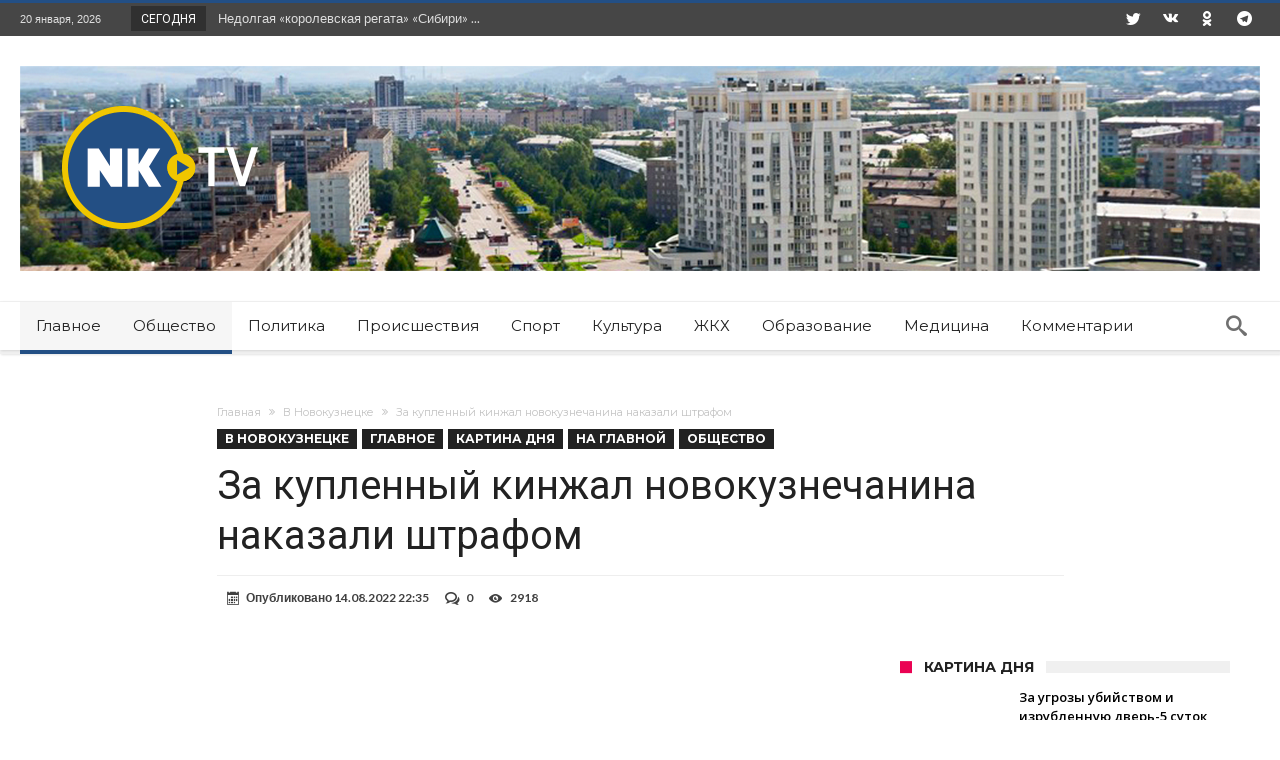

--- FILE ---
content_type: text/html; charset=UTF-8
request_url: https://nk-tv.com/266145.html
body_size: 19593
content:
<!DOCTYPE html>
<html lang="ru-RU" id="html" xmlns:og="http://ogp.me/ns#" xmlns:fb="http://ogp.me/ns/fb#" prefix="og: http://ogp.me/ns#">
<head>
    <meta http-equiv="X-UA-Compatible" content="IE=edge" />
    <meta http-equiv="Content-Type" content="text/html; charset=utf-8"/>
    <meta name="viewport" content="width=device-width, initial-scale=1, maximum-scale=1, user-scalable=0" />

    <title>За купленный кинжал новокузнечанина наказали штрафом &#8212; Новости Новокузнецка сегодня, новости дня, последние новости</title>
<meta name='robots' content='max-image-preview:large' />
	<style>img:is([sizes="auto" i], [sizes^="auto," i]) { contain-intrinsic-size: 3000px 1500px }</style>
	<link rel='dns-prefetch' href='//fonts.googleapis.com' />
<link rel="alternate" type="application/rss+xml" title="Новости Новокузнецка сегодня, новости дня, последние новости &raquo; Лента" href="https://nk-tv.com/feed" />
<link rel="alternate" type="application/rss+xml" title="Новости Новокузнецка сегодня, новости дня, последние новости &raquo; Лента комментариев" href="https://nk-tv.com/comments/feed" />
<link rel="alternate" type="application/rss+xml" title="Новости Новокузнецка сегодня, новости дня, последние новости &raquo; Лента комментариев к &laquo;За купленный кинжал новокузнечанина наказали штрафом&raquo;" href="https://nk-tv.com/266145.html/feed" />
<script type="text/javascript">
/* <![CDATA[ */
window._wpemojiSettings = {"baseUrl":"https:\/\/s.w.org\/images\/core\/emoji\/16.0.1\/72x72\/","ext":".png","svgUrl":"https:\/\/s.w.org\/images\/core\/emoji\/16.0.1\/svg\/","svgExt":".svg","source":{"concatemoji":"https:\/\/nk-tv.com\/wp-includes\/js\/wp-emoji-release.min.js"}};
/*! This file is auto-generated */
!function(s,n){var o,i,e;function c(e){try{var t={supportTests:e,timestamp:(new Date).valueOf()};sessionStorage.setItem(o,JSON.stringify(t))}catch(e){}}function p(e,t,n){e.clearRect(0,0,e.canvas.width,e.canvas.height),e.fillText(t,0,0);var t=new Uint32Array(e.getImageData(0,0,e.canvas.width,e.canvas.height).data),a=(e.clearRect(0,0,e.canvas.width,e.canvas.height),e.fillText(n,0,0),new Uint32Array(e.getImageData(0,0,e.canvas.width,e.canvas.height).data));return t.every(function(e,t){return e===a[t]})}function u(e,t){e.clearRect(0,0,e.canvas.width,e.canvas.height),e.fillText(t,0,0);for(var n=e.getImageData(16,16,1,1),a=0;a<n.data.length;a++)if(0!==n.data[a])return!1;return!0}function f(e,t,n,a){switch(t){case"flag":return n(e,"\ud83c\udff3\ufe0f\u200d\u26a7\ufe0f","\ud83c\udff3\ufe0f\u200b\u26a7\ufe0f")?!1:!n(e,"\ud83c\udde8\ud83c\uddf6","\ud83c\udde8\u200b\ud83c\uddf6")&&!n(e,"\ud83c\udff4\udb40\udc67\udb40\udc62\udb40\udc65\udb40\udc6e\udb40\udc67\udb40\udc7f","\ud83c\udff4\u200b\udb40\udc67\u200b\udb40\udc62\u200b\udb40\udc65\u200b\udb40\udc6e\u200b\udb40\udc67\u200b\udb40\udc7f");case"emoji":return!a(e,"\ud83e\udedf")}return!1}function g(e,t,n,a){var r="undefined"!=typeof WorkerGlobalScope&&self instanceof WorkerGlobalScope?new OffscreenCanvas(300,150):s.createElement("canvas"),o=r.getContext("2d",{willReadFrequently:!0}),i=(o.textBaseline="top",o.font="600 32px Arial",{});return e.forEach(function(e){i[e]=t(o,e,n,a)}),i}function t(e){var t=s.createElement("script");t.src=e,t.defer=!0,s.head.appendChild(t)}"undefined"!=typeof Promise&&(o="wpEmojiSettingsSupports",i=["flag","emoji"],n.supports={everything:!0,everythingExceptFlag:!0},e=new Promise(function(e){s.addEventListener("DOMContentLoaded",e,{once:!0})}),new Promise(function(t){var n=function(){try{var e=JSON.parse(sessionStorage.getItem(o));if("object"==typeof e&&"number"==typeof e.timestamp&&(new Date).valueOf()<e.timestamp+604800&&"object"==typeof e.supportTests)return e.supportTests}catch(e){}return null}();if(!n){if("undefined"!=typeof Worker&&"undefined"!=typeof OffscreenCanvas&&"undefined"!=typeof URL&&URL.createObjectURL&&"undefined"!=typeof Blob)try{var e="postMessage("+g.toString()+"("+[JSON.stringify(i),f.toString(),p.toString(),u.toString()].join(",")+"));",a=new Blob([e],{type:"text/javascript"}),r=new Worker(URL.createObjectURL(a),{name:"wpTestEmojiSupports"});return void(r.onmessage=function(e){c(n=e.data),r.terminate(),t(n)})}catch(e){}c(n=g(i,f,p,u))}t(n)}).then(function(e){for(var t in e)n.supports[t]=e[t],n.supports.everything=n.supports.everything&&n.supports[t],"flag"!==t&&(n.supports.everythingExceptFlag=n.supports.everythingExceptFlag&&n.supports[t]);n.supports.everythingExceptFlag=n.supports.everythingExceptFlag&&!n.supports.flag,n.DOMReady=!1,n.readyCallback=function(){n.DOMReady=!0}}).then(function(){return e}).then(function(){var e;n.supports.everything||(n.readyCallback(),(e=n.source||{}).concatemoji?t(e.concatemoji):e.wpemoji&&e.twemoji&&(t(e.twemoji),t(e.wpemoji)))}))}((window,document),window._wpemojiSettings);
/* ]]> */
</script>
<style id='wp-emoji-styles-inline-css' type='text/css'>

	img.wp-smiley, img.emoji {
		display: inline !important;
		border: none !important;
		box-shadow: none !important;
		height: 1em !important;
		width: 1em !important;
		margin: 0 0.07em !important;
		vertical-align: -0.1em !important;
		background: none !important;
		padding: 0 !important;
	}
</style>
<link rel='stylesheet' id='wp-block-library-css' href='https://nk-tv.com/wp-includes/css/dist/block-library/style.min.css' type='text/css' media='all' />
<style id='classic-theme-styles-inline-css' type='text/css'>
/*! This file is auto-generated */
.wp-block-button__link{color:#fff;background-color:#32373c;border-radius:9999px;box-shadow:none;text-decoration:none;padding:calc(.667em + 2px) calc(1.333em + 2px);font-size:1.125em}.wp-block-file__button{background:#32373c;color:#fff;text-decoration:none}
</style>
<style id='global-styles-inline-css' type='text/css'>
:root{--wp--preset--aspect-ratio--square: 1;--wp--preset--aspect-ratio--4-3: 4/3;--wp--preset--aspect-ratio--3-4: 3/4;--wp--preset--aspect-ratio--3-2: 3/2;--wp--preset--aspect-ratio--2-3: 2/3;--wp--preset--aspect-ratio--16-9: 16/9;--wp--preset--aspect-ratio--9-16: 9/16;--wp--preset--color--black: #000000;--wp--preset--color--cyan-bluish-gray: #abb8c3;--wp--preset--color--white: #ffffff;--wp--preset--color--pale-pink: #f78da7;--wp--preset--color--vivid-red: #cf2e2e;--wp--preset--color--luminous-vivid-orange: #ff6900;--wp--preset--color--luminous-vivid-amber: #fcb900;--wp--preset--color--light-green-cyan: #7bdcb5;--wp--preset--color--vivid-green-cyan: #00d084;--wp--preset--color--pale-cyan-blue: #8ed1fc;--wp--preset--color--vivid-cyan-blue: #0693e3;--wp--preset--color--vivid-purple: #9b51e0;--wp--preset--gradient--vivid-cyan-blue-to-vivid-purple: linear-gradient(135deg,rgba(6,147,227,1) 0%,rgb(155,81,224) 100%);--wp--preset--gradient--light-green-cyan-to-vivid-green-cyan: linear-gradient(135deg,rgb(122,220,180) 0%,rgb(0,208,130) 100%);--wp--preset--gradient--luminous-vivid-amber-to-luminous-vivid-orange: linear-gradient(135deg,rgba(252,185,0,1) 0%,rgba(255,105,0,1) 100%);--wp--preset--gradient--luminous-vivid-orange-to-vivid-red: linear-gradient(135deg,rgba(255,105,0,1) 0%,rgb(207,46,46) 100%);--wp--preset--gradient--very-light-gray-to-cyan-bluish-gray: linear-gradient(135deg,rgb(238,238,238) 0%,rgb(169,184,195) 100%);--wp--preset--gradient--cool-to-warm-spectrum: linear-gradient(135deg,rgb(74,234,220) 0%,rgb(151,120,209) 20%,rgb(207,42,186) 40%,rgb(238,44,130) 60%,rgb(251,105,98) 80%,rgb(254,248,76) 100%);--wp--preset--gradient--blush-light-purple: linear-gradient(135deg,rgb(255,206,236) 0%,rgb(152,150,240) 100%);--wp--preset--gradient--blush-bordeaux: linear-gradient(135deg,rgb(254,205,165) 0%,rgb(254,45,45) 50%,rgb(107,0,62) 100%);--wp--preset--gradient--luminous-dusk: linear-gradient(135deg,rgb(255,203,112) 0%,rgb(199,81,192) 50%,rgb(65,88,208) 100%);--wp--preset--gradient--pale-ocean: linear-gradient(135deg,rgb(255,245,203) 0%,rgb(182,227,212) 50%,rgb(51,167,181) 100%);--wp--preset--gradient--electric-grass: linear-gradient(135deg,rgb(202,248,128) 0%,rgb(113,206,126) 100%);--wp--preset--gradient--midnight: linear-gradient(135deg,rgb(2,3,129) 0%,rgb(40,116,252) 100%);--wp--preset--font-size--small: 13px;--wp--preset--font-size--medium: 20px;--wp--preset--font-size--large: 36px;--wp--preset--font-size--x-large: 42px;--wp--preset--spacing--20: 0.44rem;--wp--preset--spacing--30: 0.67rem;--wp--preset--spacing--40: 1rem;--wp--preset--spacing--50: 1.5rem;--wp--preset--spacing--60: 2.25rem;--wp--preset--spacing--70: 3.38rem;--wp--preset--spacing--80: 5.06rem;--wp--preset--shadow--natural: 6px 6px 9px rgba(0, 0, 0, 0.2);--wp--preset--shadow--deep: 12px 12px 50px rgba(0, 0, 0, 0.4);--wp--preset--shadow--sharp: 6px 6px 0px rgba(0, 0, 0, 0.2);--wp--preset--shadow--outlined: 6px 6px 0px -3px rgba(255, 255, 255, 1), 6px 6px rgba(0, 0, 0, 1);--wp--preset--shadow--crisp: 6px 6px 0px rgba(0, 0, 0, 1);}:where(.is-layout-flex){gap: 0.5em;}:where(.is-layout-grid){gap: 0.5em;}body .is-layout-flex{display: flex;}.is-layout-flex{flex-wrap: wrap;align-items: center;}.is-layout-flex > :is(*, div){margin: 0;}body .is-layout-grid{display: grid;}.is-layout-grid > :is(*, div){margin: 0;}:where(.wp-block-columns.is-layout-flex){gap: 2em;}:where(.wp-block-columns.is-layout-grid){gap: 2em;}:where(.wp-block-post-template.is-layout-flex){gap: 1.25em;}:where(.wp-block-post-template.is-layout-grid){gap: 1.25em;}.has-black-color{color: var(--wp--preset--color--black) !important;}.has-cyan-bluish-gray-color{color: var(--wp--preset--color--cyan-bluish-gray) !important;}.has-white-color{color: var(--wp--preset--color--white) !important;}.has-pale-pink-color{color: var(--wp--preset--color--pale-pink) !important;}.has-vivid-red-color{color: var(--wp--preset--color--vivid-red) !important;}.has-luminous-vivid-orange-color{color: var(--wp--preset--color--luminous-vivid-orange) !important;}.has-luminous-vivid-amber-color{color: var(--wp--preset--color--luminous-vivid-amber) !important;}.has-light-green-cyan-color{color: var(--wp--preset--color--light-green-cyan) !important;}.has-vivid-green-cyan-color{color: var(--wp--preset--color--vivid-green-cyan) !important;}.has-pale-cyan-blue-color{color: var(--wp--preset--color--pale-cyan-blue) !important;}.has-vivid-cyan-blue-color{color: var(--wp--preset--color--vivid-cyan-blue) !important;}.has-vivid-purple-color{color: var(--wp--preset--color--vivid-purple) !important;}.has-black-background-color{background-color: var(--wp--preset--color--black) !important;}.has-cyan-bluish-gray-background-color{background-color: var(--wp--preset--color--cyan-bluish-gray) !important;}.has-white-background-color{background-color: var(--wp--preset--color--white) !important;}.has-pale-pink-background-color{background-color: var(--wp--preset--color--pale-pink) !important;}.has-vivid-red-background-color{background-color: var(--wp--preset--color--vivid-red) !important;}.has-luminous-vivid-orange-background-color{background-color: var(--wp--preset--color--luminous-vivid-orange) !important;}.has-luminous-vivid-amber-background-color{background-color: var(--wp--preset--color--luminous-vivid-amber) !important;}.has-light-green-cyan-background-color{background-color: var(--wp--preset--color--light-green-cyan) !important;}.has-vivid-green-cyan-background-color{background-color: var(--wp--preset--color--vivid-green-cyan) !important;}.has-pale-cyan-blue-background-color{background-color: var(--wp--preset--color--pale-cyan-blue) !important;}.has-vivid-cyan-blue-background-color{background-color: var(--wp--preset--color--vivid-cyan-blue) !important;}.has-vivid-purple-background-color{background-color: var(--wp--preset--color--vivid-purple) !important;}.has-black-border-color{border-color: var(--wp--preset--color--black) !important;}.has-cyan-bluish-gray-border-color{border-color: var(--wp--preset--color--cyan-bluish-gray) !important;}.has-white-border-color{border-color: var(--wp--preset--color--white) !important;}.has-pale-pink-border-color{border-color: var(--wp--preset--color--pale-pink) !important;}.has-vivid-red-border-color{border-color: var(--wp--preset--color--vivid-red) !important;}.has-luminous-vivid-orange-border-color{border-color: var(--wp--preset--color--luminous-vivid-orange) !important;}.has-luminous-vivid-amber-border-color{border-color: var(--wp--preset--color--luminous-vivid-amber) !important;}.has-light-green-cyan-border-color{border-color: var(--wp--preset--color--light-green-cyan) !important;}.has-vivid-green-cyan-border-color{border-color: var(--wp--preset--color--vivid-green-cyan) !important;}.has-pale-cyan-blue-border-color{border-color: var(--wp--preset--color--pale-cyan-blue) !important;}.has-vivid-cyan-blue-border-color{border-color: var(--wp--preset--color--vivid-cyan-blue) !important;}.has-vivid-purple-border-color{border-color: var(--wp--preset--color--vivid-purple) !important;}.has-vivid-cyan-blue-to-vivid-purple-gradient-background{background: var(--wp--preset--gradient--vivid-cyan-blue-to-vivid-purple) !important;}.has-light-green-cyan-to-vivid-green-cyan-gradient-background{background: var(--wp--preset--gradient--light-green-cyan-to-vivid-green-cyan) !important;}.has-luminous-vivid-amber-to-luminous-vivid-orange-gradient-background{background: var(--wp--preset--gradient--luminous-vivid-amber-to-luminous-vivid-orange) !important;}.has-luminous-vivid-orange-to-vivid-red-gradient-background{background: var(--wp--preset--gradient--luminous-vivid-orange-to-vivid-red) !important;}.has-very-light-gray-to-cyan-bluish-gray-gradient-background{background: var(--wp--preset--gradient--very-light-gray-to-cyan-bluish-gray) !important;}.has-cool-to-warm-spectrum-gradient-background{background: var(--wp--preset--gradient--cool-to-warm-spectrum) !important;}.has-blush-light-purple-gradient-background{background: var(--wp--preset--gradient--blush-light-purple) !important;}.has-blush-bordeaux-gradient-background{background: var(--wp--preset--gradient--blush-bordeaux) !important;}.has-luminous-dusk-gradient-background{background: var(--wp--preset--gradient--luminous-dusk) !important;}.has-pale-ocean-gradient-background{background: var(--wp--preset--gradient--pale-ocean) !important;}.has-electric-grass-gradient-background{background: var(--wp--preset--gradient--electric-grass) !important;}.has-midnight-gradient-background{background: var(--wp--preset--gradient--midnight) !important;}.has-small-font-size{font-size: var(--wp--preset--font-size--small) !important;}.has-medium-font-size{font-size: var(--wp--preset--font-size--medium) !important;}.has-large-font-size{font-size: var(--wp--preset--font-size--large) !important;}.has-x-large-font-size{font-size: var(--wp--preset--font-size--x-large) !important;}
:where(.wp-block-post-template.is-layout-flex){gap: 1.25em;}:where(.wp-block-post-template.is-layout-grid){gap: 1.25em;}
:where(.wp-block-columns.is-layout-flex){gap: 2em;}:where(.wp-block-columns.is-layout-grid){gap: 2em;}
:root :where(.wp-block-pullquote){font-size: 1.5em;line-height: 1.6;}
</style>
<link rel='stylesheet' id='woohoo-google-fonts-css' href='https://fonts.googleapis.com/css?family=Oswald%3A400%2C300%2C700%7CLato%3A400%2C300%2C700%2C900%7CWork+Sans%3A400%2C300%2C500%2C600%2C700%2C800%2C900%7COpen+Sans%3A400%2C600%2C700%2C800%7CPlayfair+Display%3A400%2C700%2C900%2C400italic%7CRaleway%3A400%2C300%2C500%2C600%2C700%2C800%2C900%7CRoboto%3A400%2C300%2C100%2C700%7CMontserrat%3A400%2C700&#038;subset=latin%2Cgreek%2Cgreek-ext%2Cvietnamese%2Ccyrillic-ext%2Clatin-ext%2Ccyrillic' type='text/css' media='all' />
<link rel='stylesheet' id='woohoo-default-css' href='https://nk-tv.com/wp-content/themes/woohoo/css/style.css' type='text/css' media='all' />
<style id='woohoo-default-inline-css' type='text/css'>
body.category-8 div.bdaia-blocks div.bdaia-post-rating{display: none !important;}body.category-8 div.bdaia-blocks div.bdaia-post-author-name{display: none !important;}body.category-9 div.bdaia-blocks div.bdaia-post-rating{display: none !important;}body.category-9 div.bdaia-blocks div.bdaia-post-author-name{display: none !important;}body.category-10 div.bdaia-blocks div.bdaia-post-rating{display: none !important;}body.category-10 div.bdaia-blocks div.bdaia-post-author-name{display: none !important;}body.category-25 div.bdaia-blocks div.bdaia-post-rating{display: none !important;}body.category-25 div.bdaia-blocks div.bdaia-post-author-name{display: none !important;}body.category-20 div.bdaia-blocks div.bdaia-post-rating{display: none !important;}body.category-20 div.bdaia-blocks div.bdaia-post-author-name{display: none !important;}body.category-1 div.bdaia-blocks div.bdaia-post-rating{display: none !important;}body.category-1 div.bdaia-blocks div.bdaia-post-author-name{display: none !important;}div.topbar div.top-left-area div.breaking-news-items div.breaking-cont{max-width: 410px;}
</style>
<link rel='stylesheet' id='wooohoo-ilightbox-skin-css' href='https://nk-tv.com/wp-content/themes/woohoo/css/ilightbox/dark-skin/skin.css' type='text/css' media='all' />
<link rel='stylesheet' id='wooohoo-ilightbox-skin-black-css' href='https://nk-tv.com/wp-content/themes/woohoo/css/ilightbox/metro-black-skin/skin.css' type='text/css' media='all' />
<script type="text/javascript" id="jquery-core-js-extra">
/* <![CDATA[ */
var bd_w_blocks = {"bdaia_w_ajax_url":"https:\/\/nk-tv.com\/wp-admin\/admin-ajax.php","bdaia_w_ajax_nonce":"ff131d598f"};
var bd_blocks = {"bdaia_ajax_url":"https:\/\/nk-tv.com\/wp-admin\/admin-ajax.php","bdaia_ajaxnonce":"ff131d598f"};
var bd_script = {"post_id":"266145","ajaxurl":"https:\/\/nk-tv.com\/wp-admin\/admin-ajax.php"};
/* ]]> */
</script>
<script type="text/javascript" src="https://nk-tv.com/wp-includes/js/jquery/jquery.min.js" id="jquery-core-js"></script>
<script type="text/javascript" src="https://nk-tv.com/wp-includes/js/jquery/jquery-migrate.min.js" id="jquery-migrate-js"></script>
<script type="text/javascript" id="woohoo-views-js-extra">
/* <![CDATA[ */
var woohoo_views_c = {"admin_ajax_url":"https:\/\/nk-tv.com\/wp-admin\/admin-ajax.php","post_id":"266145"};
/* ]]> */
</script>
<script type="text/javascript" src="https://nk-tv.com/wp-content/themes/woohoo/js/views.js" id="woohoo-views-js"></script>
<link rel="https://api.w.org/" href="https://nk-tv.com/wp-json/" /><link rel="alternate" title="JSON" type="application/json" href="https://nk-tv.com/wp-json/wp/v2/posts/266145" /><link rel="EditURI" type="application/rsd+xml" title="RSD" href="https://nk-tv.com/xmlrpc.php?rsd" />
<meta name="generator" content="WordPress 6.8.3" />
<link rel="canonical" href="https://nk-tv.com/266145.html" />
<link rel='shortlink' href='https://nk-tv.com/?p=266145' />
<link rel="alternate" title="oEmbed (JSON)" type="application/json+oembed" href="https://nk-tv.com/wp-json/oembed/1.0/embed?url=https%3A%2F%2Fnk-tv.com%2F266145.html" />
<link rel="alternate" title="oEmbed (XML)" type="text/xml+oembed" href="https://nk-tv.com/wp-json/oembed/1.0/embed?url=https%3A%2F%2Fnk-tv.com%2F266145.html&#038;format=xml" />
        <script type="text/javascript">
            /* <![CDATA[ */
            var sf_position = '0';
            var sf_templates = "<a href=\"{search_url_escaped}\"><span class=\"sf_text\">\u0421\u043c\u043e\u0442\u0440\u0435\u0442\u044c \u0432\u0441\u0451<\/span><\/a>";
            var sf_input = '.search-live';
            jQuery(document).ready(function(){
                jQuery(sf_input).ajaxyLiveSearch({"expand":false,"searchUrl":"https:\/\/nk-tv.com\/?s=%s","text":"Search","delay":500,"iwidth":180,"width":315,"ajaxUrl":"https:\/\/nk-tv.com\/wp-admin\/admin-ajax.php","rtl":0});
                jQuery(".live-search_ajaxy-selective-input").keyup(function() {
                    var width = jQuery(this).val().length * 8;
                    if(width < 50) {
                        width = 50;
                    }
                    jQuery(this).width(width);
                });
                jQuery(".live-search_ajaxy-selective-search").click(function() {
                    jQuery(this).find(".live-search_ajaxy-selective-input").focus();
                });
                jQuery(".live-search_ajaxy-selective-close").click(function() {
                    jQuery(this).parent().remove();
                });
            });
            /* ]]> */
        </script>
    <link rel="shortcut icon" href="https://nk-tv.com/wp-content/uploads/2018/07/favicon-1-1.ico" type="image/x-icon" /><link rel="apple-touch-icon-precomposed" href="https://nk-tv.com/wp-content/uploads/2018/07/logo57.png" /><link rel="apple-touch-icon-precomposed" sizes="114x114" href="https://nk-tv.com/wp-content/uploads/2018/07/logo114.png" /><link rel="apple-touch-icon-precomposed" sizes="72x72" href="https://nk-tv.com/wp-content/uploads/2018/07/logo72.png" /><link rel="apple-touch-icon-precomposed" sizes="144x144" href="https://nk-tv.com/wp-content/uploads/2018/07/logo144.png" /><!-- Global site tag (gtag.js) - Google Analytics -->
<script async src="https://www.googletagmanager.com/gtag/js?id=UA-157809369-1"></script>
<script>
  window.dataLayer = window.dataLayer || [];
  function gtag(){dataLayer.push(arguments);}
  gtag('js', new Date());

  gtag('config', 'UA-157809369-1');
</script><script type="text/javascript">
/* <![CDATA[ */
var userRating = {"ajaxurl":"https://nk-tv.com/wp-admin/admin-ajax.php" , "your_rating":"" , "nonce":"ff131d598f"};
var userLike = {"ajaxurl":"https://nk-tv.com/wp-admin/admin-ajax.php" , "nonce":"ff131d598f"};
/* ]]> */
var bdaia_theme_uri = 'https://nk-tv.com/wp-content/themes/woohoo';
</script>
<style type="text/css">

</style>
<!-- START - Heateor Open Graph Meta Tags 1.1.9 -->
<link rel="canonical" href="https://nk-tv.com/266145.html"/>
<meta name="description" content="Судебным штрафом завершилось рассмотрение дела о покушении на незаконный сбыт холодного оружия.&nbsp; Установлено, что житель южной столицы Кузбасса Владимир Рагель, осуществляющий реализацию различного рода изделий из металла и мельхиора, в том числе ножей, приобрёл за 1 тысяч рублей у неустановлен"/>
<meta property="og:locale" content="ru_RU"/>
<meta property="og:site_name" content="Новости Новокузнецка сегодня, новости дня, последние новости"/>
<meta property="og:title" content="За купленный кинжал новокузнечанина наказали штрафом"/>
<meta property="og:url" content="https://nk-tv.com/266145.html"/>
<meta property="og:type" content="article"/>
<meta property="og:image" content="https://nk-tv.com/wp-content/uploads/2022/08/5A66939B-A4B6-418E-BA42-E57BD2A26BF5.jpeg"/>
<meta property="og:description" content="Судебным штрафом завершилось рассмотрение дела о покушении на незаконный сбыт холодного оружия.&nbsp; Установлено, что житель южной столицы Кузбасса Владимир Рагель, осуществляющий реализацию различного рода изделий из металла и мельхиора, в том числе ножей, приобрёл за 1 тысяч рублей у неустановлен"/>
<meta name="twitter:title" content="За купленный кинжал новокузнечанина наказали штрафом"/>
<meta name="twitter:url" content="https://nk-tv.com/266145.html"/>
<meta name="twitter:description" content="Судебным штрафом завершилось рассмотрение дела о покушении на незаконный сбыт холодного оружия.&nbsp; Установлено, что житель южной столицы Кузбасса Владимир Рагель, осуществляющий реализацию различного рода изделий из металла и мельхиора, в том числе ножей, приобрёл за 1 тысяч рублей у неустановлен"/>
<meta name="twitter:image" content="https://nk-tv.com/wp-content/uploads/2022/08/5A66939B-A4B6-418E-BA42-E57BD2A26BF5.jpeg"/>
<meta name="twitter:card" content="summary_large_image"/>
<meta itemprop="name" content="За купленный кинжал новокузнечанина наказали штрафом"/>
<meta itemprop="description" content="Судебным штрафом завершилось рассмотрение дела о покушении на незаконный сбыт холодного оружия.&nbsp; Установлено, что житель южной столицы Кузбасса Владимир Рагель, осуществляющий реализацию различного рода изделий из металла и мельхиора, в том числе ножей, приобрёл за 1 тысяч рублей у неустановлен"/>
<meta itemprop="image" content="https://nk-tv.com/wp-content/uploads/2022/08/5A66939B-A4B6-418E-BA42-E57BD2A26BF5.jpeg"/>
<!-- END - Heateor Open Graph Meta Tags -->

</head>
<body class="wp-singular post-template-default single single-post postid-266145 single-format-standard wp-theme-woohoo " itemscope=itemscope itemtype="https://schema.org/WebPage">

<div class="page-outer bdaia-header-default bdaia-lazyload  sticky-nav-on  bdaia-post-template-style8  bdaia-sidebar-right ">
	<div class="bg-cover"></div>
			<aside id="bd-MobileSiderbar">

							<div class="search-mobile">
					<form role="search" method="get" class="search-form" action="https://nk-tv.com/">
				<label>
					<span class="screen-reader-text">Найти:</span>
					<input type="search" class="search-field" placeholder="Поиск&hellip;" value="" name="s" />
				</label>
				<input type="submit" class="search-submit" value="Поиск" />
			</form>				</div>
			
			<div id="mobile-menu"></div>

							<div class="widget-social-links bdaia-social-io-colored">
					<div class="sl-widget-inner">
						<div class="bdaia-social-io bdaia-social-io-size-35">
<a class=" bdaia-io-url-twitter" title="Twitter" href="https://twitter.com/NK_TV_com" target="_blank"><span class="bdaia-io bdaia-io-twitter"></span></a>
<a class=" bdaia-io-url-vk" title="vk.com" href="http://vk.com/public48252897"  target="_blank" ><span class="bdaia-io bdaia-io-vk"></span></a>
<a class=" bdaia-io-url-okru" title="ok.ru" href="http://www.odnoklassniki.ru/group/51572146438300/topics"  target="_blank" ><span class="bdaia-io bdaia-io-okru"></span></a>
<a class=" bdaia-io-url-telegram" title="Telegram" href="https://t.me/nktvcom" target="_blank"><span class="bdaia-io bdaia-io-telegram"></span></a>
</div>					</div>
				</div>
			
		</aside>
	
	<div id="page">
		<div class="inner-wrapper">
			<div id="warp" class="clearfix  bdaia-sidebar-right ">
				
<div class="header-wrapper">

			<div class="bdayh-click-open">
			<div class="bd-ClickOpen bd-ClickAOpen">
				<span></span>
			</div>
		</div>
	
	
	<div class="cfix"></div>
	<div class="topbar" >
		<div class="bd-container">

			
			<div class="top-left-area">
				<span class="bdaia-current-time"> 20 января, 2026</span>
				
<div class="breaking-news-items">
	 <span class="breaking-title">СЕГОДНЯ</span>	<div class="breaking-cont">
		<ul class="webticker">
							<li>
					<h4>
						<a href="https://nk-tv.com/264841.html" rel="bookmark">
							<span style="display: none" class="bdaia-io bdaia-io-chevron_right"></span>
							&nbsp;&nbsp;&nbsp;Недолгая «королевская регата» «Сибири» ...						</a>
					</h4>
				</li>
								<li>
					<h4>
						<a href="https://nk-tv.com/256482.html" rel="bookmark">
							<span style="display: none" class="bdaia-io bdaia-io-chevron_right"></span>
							&nbsp;&nbsp;&nbsp;Новокузнечанка попросила откликнуться хозяев потерявшегося далматинца...						</a>
					</h4>
				</li>
								<li>
					<h4>
						<a href="https://nk-tv.com/219284.html" rel="bookmark">
							<span style="display: none" class="bdaia-io bdaia-io-chevron_right"></span>
							&nbsp;&nbsp;&nbsp;Жителя Кузбасса, 19 лет скрывавшегося от полиции, судят в Новокузнецке...						</a>
					</h4>
				</li>
								<li>
					<h4>
						<a href="https://nk-tv.com/219336.html" rel="bookmark">
							<span style="display: none" class="bdaia-io bdaia-io-chevron_right"></span>
							&nbsp;&nbsp;&nbsp;Новокузнецкие гаишники «срежиссировали» нарушение на дороге...						</a>
					</h4>
				</li>
								<li>
					<h4>
						<a href="https://nk-tv.com/212336.html" rel="bookmark">
							<span style="display: none" class="bdaia-io bdaia-io-chevron_right"></span>
							&nbsp;&nbsp;&nbsp;Археология для чайников: клады в Новокузнецке и Кузбассе...						</a>
					</h4>
				</li>
								<li>
					<h4>
						<a href="https://nk-tv.com/214935.html" rel="bookmark">
							<span style="display: none" class="bdaia-io bdaia-io-chevron_right"></span>
							&nbsp;&nbsp;&nbsp;Имя новое, суть старая...						</a>
					</h4>
				</li>
								<li>
					<h4>
						<a href="https://nk-tv.com/215663.html" rel="bookmark">
							<span style="display: none" class="bdaia-io bdaia-io-chevron_right"></span>
							&nbsp;&nbsp;&nbsp;13 лет колонии за клубную разборку...						</a>
					</h4>
				</li>
								<li>
					<h4>
						<a href="https://nk-tv.com/214550.html" rel="bookmark">
							<span style="display: none" class="bdaia-io bdaia-io-chevron_right"></span>
							&nbsp;&nbsp;&nbsp;«Искренне Ваш Альберт Ленский»...						</a>
					</h4>
				</li>
								<li>
					<h4>
						<a href="https://nk-tv.com/312171.html" rel="bookmark">
							<span style="display: none" class="bdaia-io bdaia-io-chevron_right"></span>
							&nbsp;&nbsp;&nbsp;За угрозы убийством и изрубленную дверь-5 суток ареста...						</a>
					</h4>
				</li>
								<li>
					<h4>
						<a href="https://nk-tv.com/312166.html" rel="bookmark">
							<span style="display: none" class="bdaia-io bdaia-io-chevron_right"></span>
							&nbsp;&nbsp;&nbsp;Юниоры «Металлурга» дважды победили в Чите...						</a>
					</h4>
				</li>
								<li>
					<h4>
						<a href="https://nk-tv.com/312162.html" rel="bookmark">
							<span style="display: none" class="bdaia-io bdaia-io-chevron_right"></span>
							&nbsp;&nbsp;&nbsp;«Металлург» на чужом льду встретится с «Торосом»...						</a>
					</h4>
				</li>
								<li>
					<h4>
						<a href="https://nk-tv.com/312158.html" rel="bookmark">
							<span style="display: none" class="bdaia-io bdaia-io-chevron_right"></span>
							&nbsp;&nbsp;&nbsp;В аэропорту Новокузнецка неадекватного пассажира сняли с московского рейса...						</a>
					</h4>
				</li>
								<li>
					<h4>
						<a href="https://nk-tv.com/312155.html" rel="bookmark">
							<span style="display: none" class="bdaia-io bdaia-io-chevron_right"></span>
							&nbsp;&nbsp;&nbsp;Сбытчица наркотиков из Кузбасса отбудет 11 лет в исправительной колонии...						</a>
					</h4>
				</li>
								<li>
					<h4>
						<a href="https://nk-tv.com/312152.html" rel="bookmark">
							<span style="display: none" class="bdaia-io bdaia-io-chevron_right"></span>
							&nbsp;&nbsp;&nbsp;На 3 месяца приостановлена деятельность роддома в Новокузнецке...						</a>
					</h4>
				</li>
								<li>
					<h4>
						<a href="https://nk-tv.com/312144.html" rel="bookmark">
							<span style="display: none" class="bdaia-io bdaia-io-chevron_right"></span>
							&nbsp;&nbsp;&nbsp;Вектор лечения: по ОМС стали доступны 15 видов высокотехнологичной медпомощи...						</a>
					</h4>
				</li>
								<li>
					<h4>
						<a href="https://nk-tv.com/312142.html" rel="bookmark">
							<span style="display: none" class="bdaia-io bdaia-io-chevron_right"></span>
							&nbsp;&nbsp;&nbsp;Мошенники за неделю обманули десятки жителей Кузбасса на миллионы...						</a>
					</h4>
				</li>
								<li>
					<h4>
						<a href="https://nk-tv.com/312135.html" rel="bookmark">
							<span style="display: none" class="bdaia-io bdaia-io-chevron_right"></span>
							&nbsp;&nbsp;&nbsp;В Госдуме объяснили, что будет с Телеграм в России...						</a>
					</h4>
				</li>
								<li>
					<h4>
						<a href="https://nk-tv.com/312132.html" rel="bookmark">
							<span style="display: none" class="bdaia-io bdaia-io-chevron_right"></span>
							&nbsp;&nbsp;&nbsp;Врачи раскрыли секреты колбасы-убийцы из любого холодильника...						</a>
					</h4>
				</li>
						</ul>
	</div>
</div>			</div>

			
			<div class="top-right-area">
				<div class="bdaia-social-io bdaia-social-io-size-32">
<a class=" bdaia-io-url-twitter" title="Twitter" href="https://twitter.com/NK_TV_com" target="_blank"><span class="bdaia-io bdaia-io-twitter"></span></a>
<a class=" bdaia-io-url-vk" title="vk.com" href="http://vk.com/public48252897"  target="_blank" ><span class="bdaia-io bdaia-io-vk"></span></a>
<a class=" bdaia-io-url-okru" title="ok.ru" href="http://www.odnoklassniki.ru/group/51572146438300/topics"  target="_blank" ><span class="bdaia-io bdaia-io-okru"></span></a>
<a class=" bdaia-io-url-telegram" title="Telegram" href="https://t.me/nktvcom" target="_blank"><span class="bdaia-io bdaia-io-telegram"></span></a>
</div>			</div>
		</div>
	</div>
	<div class="cfix"></div>

	
	
			<header class="header-container">
			<div class="bd-container">
				
    <div class="logo">
        <h2 class="site-title">                                <a href="https://nk-tv.com/" rel="home" title="Новости Новокузнецка сегодня, новости дня, последние новости">
                <img src="http://nk-tv.com/wp-content/uploads/2018/06/221.png" alt="Новости Новокузнецка сегодня, новости дня, последние новости" />
            </a>
                    <script>jQuery(document).ready(function($) { var retina = window.devicePixelRatio > 1 ? true : false; if( retina ) { jQuery('.header-wrapper .logo img').attr('src', 'http://nk-tv.com/wp-content/uploads/2018/06/221.png'); jQuery('.header-wrapper .logo img').attr('width', ''); } });</script>
                	    </h2>    </div><!-- End Logo -->
				
			</div>
		</header>
	
	
<div class="cfix"></div>
<nav id="navigation" class="">
	<div class="navigation-wrapper">
		<div class="bd-container">
			<div class="primary-menu">
															<a class="nav-logo" title="Новости Новокузнецка сегодня, новости дня, последние новости" href="https://nk-tv.com/">
							<img src="https://nk-tv.com/wp-content/uploads/2018/06/221_205.png" width="195" height="48" alt="Новости Новокузнецка сегодня, новости дня, последние новости" />
						</a>
																	<ul id="menu-primary">
					<li id="menu-item-114" class=" menu-item menu-item-type-taxonomy menu-item-object-category current-post-ancestor current-menu-parent current-post-parent bd_depth- bd_menu_item " ><a href="https://nk-tv.com/category/%d0%b3%d0%bb%d0%b0%d0%b2%d0%bd%d0%be%d0%b5">  <span class="menu-label" style="" >Главное</span></a>

<div class="mega-menu-content">
</div><li id="menu-item-116" class=" menu-item menu-item-type-taxonomy menu-item-object-category current-post-ancestor current-menu-parent current-post-parent bd_depth- bd_menu_item " ><a href="https://nk-tv.com/category/%d0%be%d0%b1%d1%89%d0%b5%d1%81%d1%82%d0%b2%d0%be">  <span class="menu-label" style="" >Общество</span></a>

<div class="mega-menu-content">
</div><li id="menu-item-119" class=" menu-item menu-item-type-taxonomy menu-item-object-category bd_depth- bd_menu_item " ><a href="https://nk-tv.com/category/%d0%bf%d0%be%d0%bb%d0%b8%d1%82%d0%b8%d0%ba%d0%b0">  <span class="menu-label" style="" >Политика</span></a>

<div class="mega-menu-content">
</div><li id="menu-item-122" class=" menu-item menu-item-type-taxonomy menu-item-object-category bd_depth- bd_menu_item " ><a href="https://nk-tv.com/category/%d0%bf%d1%80%d0%be%d0%b8%d1%81%d1%88%d0%b5%d1%81%d1%82%d0%b2%d0%b8%d1%8f">  <span class="menu-label" style="" >Происшествия</span></a>

<div class="mega-menu-content">
</div><li id="menu-item-126" class=" menu-item menu-item-type-taxonomy menu-item-object-category bd_depth- bd_menu_item " ><a href="https://nk-tv.com/category/%d1%81%d0%bf%d0%be%d1%80%d1%82">  <span class="menu-label" style="" >Спорт</span></a>

<div class="mega-menu-content">
</div><li id="menu-item-105623" class=" menu-item menu-item-type-taxonomy menu-item-object-category bd_depth- bd_menu_item " ><a href="https://nk-tv.com/category/%d0%ba%d1%83%d0%bb%d1%8c%d1%82%d1%83%d1%80%d0%b0">  <span class="menu-label" style="" >Культура</span></a>

<div class="mega-menu-content">
</div><li id="menu-item-105622" class=" menu-item menu-item-type-taxonomy menu-item-object-category bd_depth- bd_menu_item " ><a href="https://nk-tv.com/category/%d0%b6%d0%ba%d1%85">  <span class="menu-label" style="" >ЖКХ</span></a>

<div class="mega-menu-content">
</div><li id="menu-item-105625" class=" menu-item menu-item-type-taxonomy menu-item-object-category bd_depth- bd_menu_item " ><a href="https://nk-tv.com/category/%d0%be%d0%b1%d1%80%d0%b0%d0%b7%d0%be%d0%b2%d0%b0%d0%bd%d0%b8%d0%b5">  <span class="menu-label" style="" >Образование</span></a>

<div class="mega-menu-content">
</div><li id="menu-item-105624" class=" menu-item menu-item-type-taxonomy menu-item-object-category bd_depth- bd_menu_item " ><a href="https://nk-tv.com/category/%d0%bc%d0%b5%d0%b4%d0%b8%d1%86%d0%b8%d0%bd%d0%b0">  <span class="menu-label" style="" >Медицина</span></a>

<div class="mega-menu-content">
</div><li id="menu-item-210822" class=" menu-item menu-item-type-post_type menu-item-object-page bd_depth- bd_menu_item " ><a href="https://nk-tv.com/%d0%ba%d0%be%d0%bc%d0%bc%d0%b5%d0%bd%d1%82%d0%b0%d1%80%d0%b8%d0%b8">  <span class="menu-label" style="" >Комментарии</span></a>

<div class="mega-menu-content">
</div>				</ul>
			</div>

            <div class="nav-right-area">
			
							<div class="bdaia-nav-search">
					<span class="bdaia-ns-btn bdaia-io bdaia-io-search"></span>
					<div class="bdaia-ns-wrap">
						<div class="bdaia-ns-content">
							<div class="bdaia-ns-inner">
								<form method="get" id="searchform" action="https://nk-tv.com/">
									<input type="text" class="bbd-search-field search-live" id="s" name="s" value="Поиск" onfocus="if (this.value == 'Поиск') {this.value = '';}" onblur="if (this.value == '') {this.value = 'Поиск';}"  />
									<button type="submit" class="bbd-search-btn"><span class="bdaia-io bdaia-io-search"></span></button>
								</form>
							</div>
						</div>
					</div>
				</div>
			
			
			
			
            </div>

			
			<div class="cfix"></div>
		</div>
	</div>
</nav>
<div class="cfix"></div>

</div>



				
                <div class="bd-container">
</div>

								
                
                
																				<div class="bdMain">

	<div class="bd-container bdaia-post-template">

					<header class="bdaia-post-header">
				<div xmlns:v="http://rdf.data-vocabulary.org/#"  class="bdaia-crumb-container"><span typeof="v:Breadcrumb"><a rel="v:url" property="v:title" class="crumbs-home" href="https://nk-tv.com">Главная</a></span> <span class="delimiter"><span class="bdaia-io bdaia-io-angle-double-right"></span></span> <span typeof="v:Breadcrumb"><a rel="v:url" property="v:title" href="https://nk-tv.com/category/%d0%b2-%d0%bd%d0%be%d0%b2%d0%be%d0%ba%d1%83%d0%b7%d0%bd%d0%b5%d1%86%d0%ba%d0%b5">В Новокузнецке</a></span> <span class="delimiter"><span class="bdaia-io bdaia-io-angle-double-right"></span></span> <span class="current">За купленный кинжал новокузнечанина наказали штрафом</span></div><div class="bdayh-clearfix"></div><!-- END breadcrumbs. -->									<div class="bdaia-category">
						<a class="bd-cat-link bd-cat-9" href="https://nk-tv.com/category/%d0%b2-%d0%bd%d0%be%d0%b2%d0%be%d0%ba%d1%83%d0%b7%d0%bd%d0%b5%d1%86%d0%ba%d0%b5">В Новокузнецке</a>
<a class="bd-cat-link bd-cat-1" href="https://nk-tv.com/category/%d0%b3%d0%bb%d0%b0%d0%b2%d0%bd%d0%be%d0%b5">Главное</a>
<a class="bd-cat-link bd-cat-19" href="https://nk-tv.com/category/%d0%ba%d0%b0%d1%80%d1%82%d0%b8%d0%bd%d0%b0-%d0%b4%d0%bd%d1%8f">Картина дня</a>
<a class="bd-cat-link bd-cat-11" href="https://nk-tv.com/category/%d0%bd%d0%b0-%d0%b3%d0%bb%d0%b0%d0%b2%d0%bd%d0%be%d0%b9">На главной</a>
<a class="bd-cat-link bd-cat-2" href="https://nk-tv.com/category/%d0%be%d0%b1%d1%89%d0%b5%d1%81%d1%82%d0%b2%d0%be">Общество</a>
					</div>
					<!-- END category. -->
				
				<div class="bdaia-post-title">
					<h1 class="post-title entry-title"><span>За купленный кинжал новокузнечанина наказали штрафом</span></h1>
				</div>
				<!-- END Post Title. -->

				
<div class="bdaia-meta-info">

	
			<div class="bdaia-post-date"><span class='bdaia-io bdaia-io-calendar'></span>Опубликовано&nbsp;<span class="bdayh-date">14.08.2022 22:35</span></div>
	
	
			<div class="bdaia-post-comment"><span class='bdaia-io bdaia-io-bubbles4'></span><a href="https://nk-tv.com/266145.html#respond">0</a></div>
	
	
			<div class="bdaia-post-view">
			<span class='bdaia-io bdaia-io-eye4'></span>
			2918		</div>
	
</div>
<!-- END Meta Info. -->
			</header>
		
		<div class="bd-main bdaia-site-content" id="bdaia-primary">

			<div id="content" role="main">

				
					<article id="post-266145" class="hentry post-266145 post type-post status-publish format-standard has-post-thumbnail category-9 category-1 category-19 category-11 category-2"  itemscope itemtype="https://schema.org/Article">

						<div class="bdaia-post-content">
							
																			<div class="bdaia-post-featured-image">
											<img width="850" height="491" src="https://nk-tv.com/wp-content/uploads/2022/08/5A66939B-A4B6-418E-BA42-E57BD2A26BF5-850x491.jpeg" class="attachment-bdaia-large size-bdaia-large wp-post-image" alt="" decoding="async" fetchpriority="high" />																					</div>
										<!-- END Featured Image. -->

									
								
							
							
	<div class="bdaia-p-top-e3-desktop"><div class="bdaia-e3-container"><!-- Yandex.RTB R-A-488399-2 -->
<div id="yandex_rtb_R-A-488399-2"></div>
<script type="text/javascript">
    (function(w, d, n, s, t) {
        w[n] = w[n] || [];
        w[n].push(function() {
            Ya.Context.AdvManager.render({
                blockId: "R-A-488399-2",
                renderTo: "yandex_rtb_R-A-488399-2",
                async: true
            });
        });
        t = d.getElementsByTagName("script")[0];
        s = d.createElement("script");
        s.type = "text/javascript";
        s.src = "//an.yandex.ru/system/context.js";
        s.async = true;
        t.parentNode.insertBefore(s, t);
    })(this, this.document, "yandexContextAsyncCallbacks");
</script>

<!--<img src="https://nk-tv.com/wp-content/uploads/2018/07/newnk-tv_banner_850x100.png"/>--> </div></div>

							
							
<p>Судебным штрафом завершилось рассмотрение дела о покушении на незаконный сбыт холодного оружия.&nbsp;</p>



<p>Установлено, что житель южной столицы Кузбасса Владимир Рагель, осуществляющий реализацию различного рода изделий из металла и мельхиора, в том числе ножей, приобрёл за 1 тысяч рублей у неустановленного лица&nbsp;кинжал в ножнах. Клинковое колюще-режущее холодное оружие было изготовлено самодельным способом по типу охотничьих кинжалов. Кинжал владелец хранил в спортивной сумке и собирался сбыть на рынке по более выгодной цене (за 2 тысячи рублей). В ходе оперативно-розыскного мероприятия «Проверочная закупка» кинжал был обнаружен и изъят сотрудниками полиции.</p>



<p>В отношении владельца холодного оружия было возбуждено уголовное дело. При рассмотрении дела в суде защитником было заявлено ходатайство о прекращении уголовного преследования и назначении меры уголовно-правового характера в виде судебного штрафа. Подсудимый вину признал полностью и раскаялся. Ущерб от преступления Владимир Рагель загладил, так как произвёл оплату 5000 рублей на счёт детского дома и прекратил свою коммерческую деятельность на рынке.</p>





<p>В итоге суд Центрального района Новокузнецка вынес постановление о прекращении уголовного дела в отношении Владимира Рагеля&nbsp;и назначил новокузнечанину меру уголовно-правового характера в виде судебного штрафа в размере 15 тысяч рублей. Также суд вынес решение передать кинжал, находящиеся в камере хранения оружия Новокузнецкого ЛО МВД России, на склад вооружения ФКУ «ЦХ и СО ГУ МВД России» для принятия решения об утилизации или реализации, либо использовании в надлежащем порядке в соответствии с ФЗ «Об оружии».</p>



<p>Алексей Иванов</p>



<p>Фото автора</p>

							
							
						</div><!-- END Post Content. -->

						<footer>
							
							
							
							
	<div class="bdaia-p-bottom-e3-desktop"><div class="bdaia-e3-container"><script type="text/javascript" src="//yandex.st/share/share.js" charset="utf-8"></script><div class="yashare-auto-init" data-yashareL10n="ru" data-yashareType="icon" data-yashareQuickServices="yaru,vkontakte,facebook,twitter,odnoklassniki,moimir,lj,moikrug,gplus"></div> </div></div>

							<div class="bdaia-post-next-prev">
	<div class="bdaia-post-prev-post">
		<a href="https://nk-tv.com/266141.html" rel="prev"><span>Предыдущая статья</span> Такси, кошелёк, алкоголь (ВИДЕО)</a>	</div>
	<div class="bdaia-post-next-post">
		<a href="https://nk-tv.com/266091.html" rel="next"><span>Следующая статья</span> Грязь, муть и опасность заражения: Роспотребнадзор назвал самые мерзкие пляжи Кузбасса</a>	</div>
</div>
<!-- END Previous/Next article. -->
													</footer>

						<span style=display:none itemprop=author itemscope itemtype="https://schema.org/Person">
	<meta itemprop=name content="oksana">
</span>

<meta itemprop=interactionCount content="UserComments:0">

<meta itemprop=datePublished content="2022-08-14T22:35:09+00:00">
<meta itemprop=dateModified content="2022-08-14T22:35:09+00:00">

<meta itemscope itemprop=mainEntityOfPage itemtype="https://schema.org/WebPage" itemid="https://nk-tv.com/266145.html">
<span style=display:none itemprop=publisher itemscope itemtype="https://schema.org/Organization">
	<span style=display:none itemprop=logo itemscope itemtype="https://schema.org/ImageObject">
		<meta itemprop="url" content="http://nk-tv.com/wp-content/uploads/2018/06/221.png">
	</span>
	<meta itemprop=name content="Новости Новокузнецка сегодня, новости дня, последние новости">
</span>
<meta itemprop=headline content="За купленный кинжал новокузнечанина наказали штрафом">
<span style=display:none itemprop=image itemscope itemtype="https://schema.org/ImageObject">
	<meta itemprop=url content="https://nk-tv.com/wp-content/uploads/2022/08/5A66939B-A4B6-418E-BA42-E57BD2A26BF5.jpeg">
	<meta itemprop=width content=1240>
	<meta itemprop=height content=540>
</span>
					</article>

					
<div class="bdayh-clearfix"></div>
<section id="bdaia-ralated-posts" class="bdaia-ralated-posts">

    <div class="bdaia-ralated-posts-head">
        <ul>
                            <li id="nav-more-ralated">
                    <a href="#content-more-ralated">Похожие статьи</a>
                </li>
            
            
                            <li id="nav-more-cat">
                    <a href="#content-more-cat">
                        Еще&nbsp;В Новокузнецке                    </a>
                </li>
            
        </ul>
    </div>

    
<div class="bdaia-ralated-content bdaia-posts-grid light grid-3col" id="content-more-ralated">
    <ul class="bdaia-posts-grid-list">
        <li class="bdaia-posts-grid-post post-item post-id post post-264841 type-post status-publish format-standard has-post-thumbnail hentry category-9 category-1 category-19 category-11 category-2">
	<div class="bdaia-posts-grid-post-inner">
					<div class="post-image">
				
				<a href="https://nk-tv.com/264841.html">
					<img width="320" height="220" src="https://nk-tv.com/wp-content/uploads/2022/07/90E262DA-237C-47AF-A632-ED9F8257D644-320x220.jpeg" class="attachment-bdaia-widget size-bdaia-widget wp-post-image" alt="" decoding="async" />				</a>
			</div>
				<div class="bdayh-post-header">
			<h3 class="entry-title"><a href="https://nk-tv.com/264841.html" >Недолгая «королевская регата» «Сибири» </a></h3>			<div class="bdaia-post-excerpt">Проспект Октябрьский – одну из главных магистралей Новокузнецка – начали застраивать тольк&#8230;</div>
			<div class="bbd-post-cat">
				<div class="bbd-post-cat-content">
					<div class="bdayh-post-meta-date">
						<span class="bdayh-date">03.08.2022 09:06</span>					</div>
					<span class="bdayh-post-meta-time-read"><span class='bdaia-io bdaia-io-clock'></span> 1&nbsp;min read</span>
				</div>
			</div>
		</div>
	</div>
</li><li class="bdaia-posts-grid-post post-item post-id post post-256482 type-post status-publish format-standard has-post-thumbnail hentry category-9 category-2">
	<div class="bdaia-posts-grid-post-inner">
					<div class="post-image">
				
				<a href="https://nk-tv.com/256482.html">
					<img width="320" height="220" src="https://nk-tv.com/wp-content/uploads/2021/12/Screenshot_20211227_180747-1-320x220.jpg" class="attachment-bdaia-widget size-bdaia-widget wp-post-image" alt="" decoding="async" />				</a>
			</div>
				<div class="bdayh-post-header">
			<h3 class="entry-title"><a href="https://nk-tv.com/256482.html" >Новокузнечанка попросила откликнуться хозяев потерявшегося далматинца</a></h3>			<div class="bdaia-post-excerpt">Жительница Новокузнецка разыскивает хозяев породистой собаки, спасенной от голодной смерти&#8230;</div>
			<div class="bbd-post-cat">
				<div class="bbd-post-cat-content">
					<div class="bdayh-post-meta-date">
						<span class="bdayh-date">28.12.2021 10:30</span>					</div>
					<span class="bdayh-post-meta-time-read"><span class='bdaia-io bdaia-io-clock'></span> 2&nbsp;second read </span>
				</div>
			</div>
		</div>
	</div>
</li><li class="bdaia-posts-grid-post post-item post-id post post-219284 type-post status-publish format-standard has-post-thumbnail hentry category-6">
	<div class="bdaia-posts-grid-post-inner">
					<div class="post-image">
				
				<a href="https://nk-tv.com/219284.html">
					<img width="320" height="220" src="https://nk-tv.com/wp-content/uploads/2019/02/IMG_7116-320x220.jpg" class="attachment-bdaia-widget size-bdaia-widget wp-post-image" alt="" decoding="async" loading="lazy" />				</a>
			</div>
				<div class="bdayh-post-header">
			<h3 class="entry-title"><a href="https://nk-tv.com/219284.html" >Жителя Кузбасса, 19 лет скрывавшегося от полиции, судят в Новокузнецке</a></h3>			<div class="bdaia-post-excerpt">В Кемеровском областном суде (постоянное судебное присутствие в Новокузнецке) начались слу&#8230;</div>
			<div class="bbd-post-cat">
				<div class="bbd-post-cat-content">
					<div class="bdayh-post-meta-date">
						<span class="bdayh-date">14.10.2019 10:29</span>					</div>
					<span class="bdayh-post-meta-time-read"><span class='bdaia-io bdaia-io-clock'></span> 2&nbsp;min read</span>
				</div>
			</div>
		</div>
	</div>
</li><li class="bdaia-posts-grid-post post-item post-id post post-219336 type-post status-publish format-standard has-post-thumbnail hentry category-6">
	<div class="bdaia-posts-grid-post-inner">
					<div class="post-image">
				
				<a href="https://nk-tv.com/219336.html">
					<img width="320" height="220" src="https://nk-tv.com/wp-content/uploads/2019/02/IMG_7138-320x220.jpg" class="attachment-bdaia-widget size-bdaia-widget wp-post-image" alt="" decoding="async" loading="lazy" />				</a>
			</div>
				<div class="bdayh-post-header">
			<h3 class="entry-title"><a href="https://nk-tv.com/219336.html" >Новокузнецкие гаишники «срежиссировали» нарушение на дороге</a></h3>			<div class="bdaia-post-excerpt">Так считают представители следственных органов, которые инкриминируют двум сотрудникам дор&#8230;</div>
			<div class="bbd-post-cat">
				<div class="bbd-post-cat-content">
					<div class="bdayh-post-meta-date">
						<span class="bdayh-date">15.09.2019 10:05</span>					</div>
					<span class="bdayh-post-meta-time-read"><span class='bdaia-io bdaia-io-clock'></span> 1&nbsp;min read</span>
				</div>
			</div>
		</div>
	</div>
</li><li class="bdaia-posts-grid-post post-item post-id post post-212336 type-post status-publish format-standard has-post-thumbnail hentry category-6">
	<div class="bdaia-posts-grid-post-inner">
					<div class="post-image">
				
				<a href="https://nk-tv.com/212336.html">
					<img width="320" height="220" src="https://nk-tv.com/wp-content/uploads/2018/08/Археология-2-320x220.jpg" class="attachment-bdaia-widget size-bdaia-widget wp-post-image" alt="" decoding="async" loading="lazy" />				</a>
			</div>
				<div class="bdayh-post-header">
			<h3 class="entry-title"><a href="https://nk-tv.com/212336.html" >Археология для чайников: клады в Новокузнецке и Кузбассе</a></h3>			<div class="bdaia-post-excerpt">Может, помните мультфильм времён СССР про Тигрёнка и его друзей, которые искали клад, а Дю&#8230;</div>
			<div class="bbd-post-cat">
				<div class="bbd-post-cat-content">
					<div class="bdayh-post-meta-date">
						<span class="bdayh-date">30.11.2018 08:48</span>					</div>
					<span class="bdayh-post-meta-time-read"><span class='bdaia-io bdaia-io-clock'></span> 2&nbsp;min read</span>
				</div>
			</div>
		</div>
	</div>
</li><li class="bdaia-posts-grid-post post-item post-id post post-214935 type-post status-publish format-standard has-post-thumbnail hentry category-7">
	<div class="bdaia-posts-grid-post-inner">
					<div class="post-image">
				
				<a href="https://nk-tv.com/214935.html">
					<img width="320" height="220" src="https://nk-tv.com/wp-content/uploads/2018/10/347379.742xp-320x220.jpg" class="attachment-bdaia-widget size-bdaia-widget wp-post-image" alt="" decoding="async" loading="lazy" />				</a>
			</div>
				<div class="bdayh-post-header">
			<h3 class="entry-title"><a href="https://nk-tv.com/214935.html" >Имя новое, суть старая</a></h3>			<div class="bdaia-post-excerpt">На рынке жилищных услуг стали появляться УК с новыми названиями. В этот раз процесс переим&#8230;</div>
			<div class="bbd-post-cat">
				<div class="bbd-post-cat-content">
					<div class="bdayh-post-meta-date">
						<span class="bdayh-date">26.11.2018 07:57</span>					</div>
					<span class="bdayh-post-meta-time-read"><span class='bdaia-io bdaia-io-clock'></span> 1&nbsp;min read</span>
				</div>
			</div>
		</div>
	</div>
</li><li class="bdaia-posts-grid-post post-item post-id post post-215663 type-post status-publish format-standard has-post-thumbnail hentry category-6">
	<div class="bdaia-posts-grid-post-inner">
					<div class="post-image">
				
				<a href="https://nk-tv.com/215663.html">
					<img width="320" height="220" src="https://nk-tv.com/wp-content/uploads/2018/11/IMG_6629-320x220.jpg" class="attachment-bdaia-widget size-bdaia-widget wp-post-image" alt="" decoding="async" loading="lazy" />				</a>
			</div>
				<div class="bdayh-post-header">
			<h3 class="entry-title"><a href="https://nk-tv.com/215663.html" >13 лет колонии за клубную разборку</a></h3>			<div class="bdaia-post-excerpt">Рассмотрено уголовное дело о групповой драке у новокузнецкого бара-ресторана «Vittoria» на&#8230;</div>
			<div class="bbd-post-cat">
				<div class="bbd-post-cat-content">
					<div class="bdayh-post-meta-date">
						<span class="bdayh-date">10.10.2018 10:45</span>					</div>
					<span class="bdayh-post-meta-time-read"><span class='bdaia-io bdaia-io-clock'></span> 1&nbsp;min read</span>
				</div>
			</div>
		</div>
	</div>
</li><li class="bdaia-posts-grid-post post-item post-id post post-214550 type-post status-publish format-standard has-post-thumbnail hentry category-6">
	<div class="bdaia-posts-grid-post-inner">
					<div class="post-image">
				
				<a href="https://nk-tv.com/214550.html">
					<img width="320" height="220" src="https://nk-tv.com/wp-content/uploads/2018/10/Альберт-Ленский-1-320x220.jpg" class="attachment-bdaia-widget size-bdaia-widget wp-post-image" alt="" decoding="async" loading="lazy" />				</a>
			</div>
				<div class="bdayh-post-header">
			<h3 class="entry-title"><a href="https://nk-tv.com/214550.html" >«Искренне Ваш Альберт Ленский»</a></h3>			<div class="bdaia-post-excerpt">На сайте городского Совета народных депутатов закончилось голосование по поводу присвоения&#8230;</div>
			<div class="bbd-post-cat">
				<div class="bbd-post-cat-content">
					<div class="bdayh-post-meta-date">
						<span class="bdayh-date">18.09.2018 09:42</span>					</div>
					<span class="bdayh-post-meta-time-read"><span class='bdaia-io bdaia-io-clock'></span> 1&nbsp;min read</span>
				</div>
			</div>
		</div>
	</div>
</li><li class="bdaia-posts-grid-post post-item post-id post post-312171 type-post status-publish format-standard has-post-thumbnail hentry category-9 category-1 category-19 category-11 category-2">
	<div class="bdaia-posts-grid-post-inner">
					<div class="post-image">
				
				<a href="https://nk-tv.com/312171.html">
					<img width="320" height="220" src="https://nk-tv.com/wp-content/uploads/2026/01/бессонов-320x220.jpg" class="attachment-bdaia-widget size-bdaia-widget wp-post-image" alt="" decoding="async" loading="lazy" />				</a>
			</div>
				<div class="bdayh-post-header">
			<h3 class="entry-title"><a href="https://nk-tv.com/312171.html" >За угрозы убийством и изрубленную дверь-5 суток ареста</a></h3>			<div class="bdaia-post-excerpt">Куйбышевским районным судом г. Новокузнецка 8 января 2026 года местный житель привлечён к &#8230;</div>
			<div class="bbd-post-cat">
				<div class="bbd-post-cat-content">
					<div class="bdayh-post-meta-date">
						<span class="bdayh-date">19.01.2026 17:00</span>					</div>
					<span class="bdayh-post-meta-time-read"><span class='bdaia-io bdaia-io-clock'></span> 1&nbsp;second read </span>
				</div>
			</div>
		</div>
	</div>
</li><li class="bdaia-posts-grid-post post-item post-id post post-312166 type-post status-publish format-standard has-post-thumbnail hentry category-9 category-6">
	<div class="bdaia-posts-grid-post-inner">
					<div class="post-image">
				
				<a href="https://nk-tv.com/312166.html">
					<img width="320" height="220" src="https://nk-tv.com/wp-content/uploads/2026/01/Screenshot_2026-01-19-16-27-25-180_com.android.chrome-edit-320x220.jpg" class="attachment-bdaia-widget size-bdaia-widget wp-post-image" alt="" decoding="async" loading="lazy" />				</a>
			</div>
				<div class="bdayh-post-header">
			<h3 class="entry-title"><a href="https://nk-tv.com/312166.html" >Юниоры «Металлурга» дважды победили в Чите</a></h3>			<div class="bdaia-post-excerpt">Новокузнечане в рамках зонального первенства ЮХЛ дважды обыграли в Чите местный «Манул». Р&#8230;</div>
			<div class="bbd-post-cat">
				<div class="bbd-post-cat-content">
					<div class="bdayh-post-meta-date">
						<span class="bdayh-date">19.01.2026 16:35</span>					</div>
					<span class="bdayh-post-meta-time-read"><span class='bdaia-io bdaia-io-clock'></span> 2&nbsp;second read </span>
				</div>
			</div>
		</div>
	</div>
</li><li class="bdaia-posts-grid-post post-item post-id post post-312162 type-post status-publish format-standard has-post-thumbnail hentry category-9 category-6">
	<div class="bdaia-posts-grid-post-inner">
					<div class="post-image">
				
				<a href="https://nk-tv.com/312162.html">
					<img width="320" height="220" src="https://nk-tv.com/wp-content/uploads/2026/01/Screenshot_2026-01-19-16-27-25-180_com.android.chrome-edit-320x220.jpg" class="attachment-bdaia-widget size-bdaia-widget wp-post-image" alt="" decoding="async" loading="lazy" />				</a>
			</div>
				<div class="bdayh-post-header">
			<h3 class="entry-title"><a href="https://nk-tv.com/312162.html" >«Металлург» на чужом льду встретится с «Торосом»</a></h3>			<div class="bdaia-post-excerpt">«Металлург», имеющий в активе 8 побед подряд, сегодня будет играть в Нефтекамске. Команда &#8230;</div>
			<div class="bbd-post-cat">
				<div class="bbd-post-cat-content">
					<div class="bdayh-post-meta-date">
						<span class="bdayh-date">19.01.2026 16:30</span>					</div>
					<span class="bdayh-post-meta-time-read"><span class='bdaia-io bdaia-io-clock'></span> 3&nbsp;second read </span>
				</div>
			</div>
		</div>
	</div>
</li>    </ul>
    <div class="cfix"></div>

		    <div class="bdayh-posts-load-wait">
	        <div class="sk-circle"><div class="sk-circle1 sk-child"></div><div class="sk-circle2 sk-child"></div><div class="sk-circle3 sk-child"></div><div class="sk-circle4 sk-child"></div><div class="sk-circle5 sk-child"></div><div class="sk-circle6 sk-child"></div><div class="sk-circle7 sk-child"></div><div class="sk-circle8 sk-child"></div><div class="sk-circle9 sk-child"></div><div class="sk-circle10 sk-child"></div><div class="sk-circle11 sk-child"></div><div class="sk-circle12 sk-child"></div></div>
	    </div>
	    <div class="bdayh-load-more-btn">
	        <div class="bdaia-grid-loadmore-btn bd-more-btn">
	            Еще<span class="bdaia-io bdaia-io-angle-down"></span>
	        </div>
	    </div>
	</div>

	<script type="text/javascript">
	    jQuery(document).ready(function($) {
	        jQuery('#content-more-ralated .bdayh-load-more-btn .bdaia-grid-loadmore-btn').click(function(){
	            woohoo_more_related();
	        });
	    });
	    var _bdPages = 1;
	    function woohoo_more_related() {
	        _bdPages+=1;

		    var bd_content = jQuery("#content-more-ralated ul.bdaia-posts-grid-list");

	        jQuery("#content-more-ralated .bdayh-posts-load-wait").css("display","block");
	        jQuery("#content-more-ralated .bdayh-load-more-btn").css("display","none");
	        jQuery.ajax({
	            url : "https://nk-tv.com/wp-admin/admin-ajax.php",
	            type : "POST",
	            data : "action=woohoo_related_articles_fun&page_no="+_bdPages+"&tag_id=&post_id=266145&numpost=3",
	            success: function(data) {
	                jQuery("#content-more-ralated .bdayh-posts-load-wait").css("display","none");
	                if (data.trim()!="") {
	                    var content = jQuery(data);
		                bd_content.append(content);
	                    jQuery("#content-more-ralated .bdayh-load-more-btn").css("display","block");
		                var bd_re   = bd_content.find( '.post-image' );
		                bd_re.addClass( 'bdaia-img-show' );
		                i_refresh.refresh();
	                }
	            }
	        }, 'html');
	        return false;
	    }
	</script>
        
<div class="bdaia-ralated-content bdaia-posts-grid light grid-3col" id="content-more-cat">
    <ul class="bdaia-posts-grid-list">
        <li class="bdaia-posts-grid-post post-item post-id post post-312171 type-post status-publish format-standard has-post-thumbnail hentry category-9 category-1 category-19 category-11 category-2">
	<div class="bdaia-posts-grid-post-inner">
					<div class="post-image">
				
				<a href="https://nk-tv.com/312171.html">
					<img width="320" height="220" src="https://nk-tv.com/wp-content/uploads/2026/01/бессонов-320x220.jpg" class="attachment-bdaia-widget size-bdaia-widget wp-post-image" alt="" decoding="async" loading="lazy" />				</a>
			</div>
				<div class="bdayh-post-header">
			<h3 class="entry-title"><a href="https://nk-tv.com/312171.html" >За угрозы убийством и изрубленную дверь-5 суток ареста</a></h3>			<div class="bdaia-post-excerpt">Куйбышевским районным судом г. Новокузнецка 8 января 2026 года местный житель привлечён к &#8230;</div>
			<div class="bbd-post-cat">
				<div class="bbd-post-cat-content">
					<div class="bdayh-post-meta-date">
						<span class="bdayh-date">19.01.2026 17:00</span>					</div>
					<span class="bdayh-post-meta-time-read"><span class='bdaia-io bdaia-io-clock'></span> 1&nbsp;second read </span>
				</div>
			</div>
		</div>
	</div>
</li><li class="bdaia-posts-grid-post post-item post-id post post-312166 type-post status-publish format-standard has-post-thumbnail hentry category-9 category-6">
	<div class="bdaia-posts-grid-post-inner">
					<div class="post-image">
				
				<a href="https://nk-tv.com/312166.html">
					<img width="320" height="220" src="https://nk-tv.com/wp-content/uploads/2026/01/Screenshot_2026-01-19-16-27-25-180_com.android.chrome-edit-320x220.jpg" class="attachment-bdaia-widget size-bdaia-widget wp-post-image" alt="" decoding="async" loading="lazy" />				</a>
			</div>
				<div class="bdayh-post-header">
			<h3 class="entry-title"><a href="https://nk-tv.com/312166.html" >Юниоры «Металлурга» дважды победили в Чите</a></h3>			<div class="bdaia-post-excerpt">Новокузнечане в рамках зонального первенства ЮХЛ дважды обыграли в Чите местный «Манул». Р&#8230;</div>
			<div class="bbd-post-cat">
				<div class="bbd-post-cat-content">
					<div class="bdayh-post-meta-date">
						<span class="bdayh-date">19.01.2026 16:35</span>					</div>
					<span class="bdayh-post-meta-time-read"><span class='bdaia-io bdaia-io-clock'></span> 2&nbsp;second read </span>
				</div>
			</div>
		</div>
	</div>
</li><li class="bdaia-posts-grid-post post-item post-id post post-312162 type-post status-publish format-standard has-post-thumbnail hentry category-9 category-6">
	<div class="bdaia-posts-grid-post-inner">
					<div class="post-image">
				
				<a href="https://nk-tv.com/312162.html">
					<img width="320" height="220" src="https://nk-tv.com/wp-content/uploads/2026/01/Screenshot_2026-01-19-16-27-25-180_com.android.chrome-edit-320x220.jpg" class="attachment-bdaia-widget size-bdaia-widget wp-post-image" alt="" decoding="async" loading="lazy" />				</a>
			</div>
				<div class="bdayh-post-header">
			<h3 class="entry-title"><a href="https://nk-tv.com/312162.html" >«Металлург» на чужом льду встретится с «Торосом»</a></h3>			<div class="bdaia-post-excerpt">«Металлург», имеющий в активе 8 побед подряд, сегодня будет играть в Нефтекамске. Команда &#8230;</div>
			<div class="bbd-post-cat">
				<div class="bbd-post-cat-content">
					<div class="bdayh-post-meta-date">
						<span class="bdayh-date">19.01.2026 16:30</span>					</div>
					<span class="bdayh-post-meta-time-read"><span class='bdaia-io bdaia-io-clock'></span> 3&nbsp;second read </span>
				</div>
			</div>
		</div>
	</div>
</li>    </ul>
    <div class="cfix"></div>

		    <div class="bdayh-posts-load-wait">
	        <div class="sk-circle"><div class="sk-circle1 sk-child"></div><div class="sk-circle2 sk-child"></div><div class="sk-circle3 sk-child"></div><div class="sk-circle4 sk-child"></div><div class="sk-circle5 sk-child"></div><div class="sk-circle6 sk-child"></div><div class="sk-circle7 sk-child"></div><div class="sk-circle8 sk-child"></div><div class="sk-circle9 sk-child"></div><div class="sk-circle10 sk-child"></div><div class="sk-circle11 sk-child"></div><div class="sk-circle12 sk-child"></div></div>
	    </div>

	    <div class="bdayh-load-more-btn">
	        <div class="bdaia-grid-loadmore-btn bd-more-btn">
	            Еще&nbsp;В Новокузнецке		        <span class="bdaia-io bdaia-io-angle-down"></span>
	        </div>
	    </div>
	</div>

	<script type="text/javascript">
	    jQuery(document).ready(function($) {
	        jQuery('#content-more-cat .bdayh-load-more-btn .bdaia-grid-loadmore-btn').click(function(){
	            woohoo_more_cat();
	        });
	    });
	    var _bdCatPages = 1;
	    function woohoo_more_cat() {
	        _bdCatPages+=1;

		    var bd_content = jQuery("#content-more-cat ul.bdaia-posts-grid-list");

	        jQuery("#content-more-cat .bdayh-posts-load-wait").css("display","block");
	        jQuery("#content-more-cat .bdayh-load-more-btn").css("display","none");
	        jQuery.ajax({
	            url : "https://nk-tv.com/wp-admin/admin-ajax.php",
	            type : "POST",
	            data : "action=woohoo_related_cat_fun&page_no="+_bdCatPages+"&cat_id=9&post_id=266145&numpost=3",
	            success: function(data) {
	                jQuery("#content-more-cat .bdayh-posts-load-wait").css("display","none");
	                if (data.trim()!="") {
	                    var content = jQuery(data);
		                bd_content.append(content);
	                    jQuery("#content-more-cat .bdayh-load-more-btn").css("display","block");
		                var bd_re   = bd_content.find( '.post-image' );
		                bd_re.addClass( 'bdaia-img-show' );
		                i_refresh.refresh();
	                }
	            }
	        }, 'html');
	        return false;
	    }
	</script>

    <script>
        jQuery(document).ready(function()
        {
            $ralated_content     = jQuery( "#bdaia-ralated-posts .bdaia-ralated-content" );
            $ralated_li          = jQuery( "#bdaia-ralated-posts .bdaia-ralated-posts-head ul li" );

            $ralated_content.hide();
            jQuery( "#bdaia-ralated-posts .bdaia-ralated-posts-head ul li:first" ).addClass( "active" ).show();
            jQuery( "#bdaia-ralated-posts .bdaia-ralated-content:first" ).show();

            $ralated_li.click(function()
            {
                $ralated_li.removeClass( "active" );
                jQuery(this).addClass("active");
                $ralated_content.hide();

                var activeTab = jQuery(this).find( "a" ).attr( "href" );
                jQuery(activeTab).fadeIn( "fast" );

                return false;
            });
        });
    </script>
</section>
<div class="bdayh-clearfix"></div>
<!--/ .bdaia-ralated-posts /-->

						<div id="respond" class="comment-respond">
		<h4 class="block-title" id="reply-title"><span class="comment-reply-title">Добавить комментарий <small><a rel="nofollow" id="cancel-comment-reply-link" href="/266145.html#respond" style="display:none;">Отменить ответ</a></small></span></h4><form action="https://nk-tv.com/wp-comments-post.php" method="post" id="commentform" class="comment-form"><p class="comment-notes"><span id="email-notes">Ваш адрес email не будет опубликован.</span> <span class="required-field-message">Обязательные поля помечены <span class="required">*</span></span></p><p class="comment-form-comment"><label for="comment">Комментарий <span class="required">*</span></label> <textarea id="comment" name="comment" cols="45" rows="8" maxlength="65525" required></textarea></p><p class="comment-form-author"><label for="author">Имя <span class="required">*</span></label> <input id="author" name="author" type="text" value="" size="30" maxlength="245" autocomplete="name" required /></p>
<p class="comment-form-email"><label for="email">Email <span class="required">*</span></label> <input id="email" name="email" type="email" value="" size="30" maxlength="100" aria-describedby="email-notes" autocomplete="email" required /></p>
<p class="comment-form-url"><label for="url">Сайт</label> <input id="url" name="url" type="url" value="" size="30" maxlength="200" autocomplete="url" /></p>
<p class="form-submit"><input name="submit" type="submit" id="submit" class="submit" value="Отправить комментарий" /> <input type='hidden' name='comment_post_ID' value='266145' id='comment_post_ID' />
<input type='hidden' name='comment_parent' id='comment_parent' value='0' />
</p><p style="display: none;"><input type="hidden" id="akismet_comment_nonce" name="akismet_comment_nonce" value="c664fb120c" /></p><p style="display: none !important;"><label>&#916;<textarea name="ak_hp_textarea" cols="45" rows="8" maxlength="100"></textarea></label><input type="hidden" id="ak_js" name="ak_js" value="103"/><script>document.getElementById( "ak_js" ).setAttribute( "value", ( new Date() ).getTime() );</script></p></form>	</div><!-- #respond -->
	
				
				            <section id="bdCheckAlso" class="bdCheckAlso-right">
	            <h4 class="block-title">
		            <span>Смотрите так же</span>
		            <a href="#" id="check-also-close"><span class="bdaia-io bdaia-io-cross"></span></a>
	            </h4>
                                    <div class="check-also-post">
                                                    <figure class="check-also-thumb"  style="background-image:url(https://nk-tv.com/wp-content/uploads/2026/01/бессонов-320x220.jpg);"></figure>
                                                <h2 class="post-title"><a href="https://nk-tv.com/312171.html" rel="bookmark">За угрозы убийством и изрубленную дверь-5 суток ареста</a></h2>

                        <p>Куйбышевским районным судом г. Новокузнецка 8 января 2026 года местный житель привлечён к &#8230;</p>
                    </div>
                            </section>
        			</div>

		</div>
		<!-- END Content. -->

		
<div class="bd-sidebar theia_sticky">
	<div class="cfix"></div>
	<div class="theiaStickySidebar">
		<div id="bdaia-widget-box1-2" class="widget bdaia-widget bdaia-box1"><h4 class="block-title"><span>Картина дня</span></h4><div class="widget-inner">
		<div class="bdaia-wb-wrap bdaia-wb1 bdaia-wb-idGtbHF bdaia-ajax-pagination-load_more" data-box_nu="wb1" data-box_id="bdaia-wb-idGtbHF" data-paged="1" data-sort_order="" data-ajax_pagination="load_more" data-num_posts="8" data-tag_slug="" data-cat_uid="19" data-cat_uids="" data-max_nu="1" data-total_posts_num="1" data-posts="" data-com_meta="" data-thumbnail="" data-author_meta="" data-date_meta="true" data-review="true" >

			<div class="bdaia-wb-content">
				<div class="bdaia-wb-inner">
					
		<div class="bdaia-wb-article bdaia-wba-small bdaiaFadeIn">
			<article class="with-thumb">

									<div class="bwb-article-img-container">
													
							<a href="https://nk-tv.com/312171.html">
								<img width="104" height="74" src="https://nk-tv.com/wp-content/uploads/2026/01/бессонов-104x74.jpg" class="attachment-bdaia-small size-bdaia-small wp-post-image" alt="" decoding="async" loading="lazy" />							</a>
											</div>
				
				<div class="bwb-article-content-wrapper">
					<header>
						<h3 class="entry-title"><a href="https://nk-tv.com/312171.html"><span>За угрозы убийством и изрубленную дверь-5 суток ареста</span></a></h3>
					</header>

					<footer>
						
							
															<div class="bdaia-post-date"><span class="bdayh-date">19.01.2026 17:00</span></div>
							
							
											</footer>
				</div>
			</article>
		</div>

		
		<div class="bdaia-wb-article bdaia-wba-small bdaiaFadeIn">
			<article class="with-thumb">

									<div class="bwb-article-img-container">
													
							<a href="https://nk-tv.com/312158.html">
								<img width="104" height="74" src="https://nk-tv.com/wp-content/uploads/2026/01/моск-104x74.jpg" class="attachment-bdaia-small size-bdaia-small wp-post-image" alt="" decoding="async" loading="lazy" />							</a>
											</div>
				
				<div class="bwb-article-content-wrapper">
					<header>
						<h3 class="entry-title"><a href="https://nk-tv.com/312158.html"><span>В аэропорту Новокузнецка неадекватного пассажира сняли с московского рейса</span></a></h3>
					</header>

					<footer>
						
							
															<div class="bdaia-post-date"><span class="bdayh-date">19.01.2026 15:15</span></div>
							
							
											</footer>
				</div>
			</article>
		</div>

		
		<div class="bdaia-wb-article bdaia-wba-small bdaiaFadeIn">
			<article class="with-thumb">

									<div class="bwb-article-img-container">
													
							<a href="https://nk-tv.com/312155.html">
								<img width="104" height="74" src="https://nk-tv.com/wp-content/uploads/2026/01/клад-104x74.jpg" class="attachment-bdaia-small size-bdaia-small wp-post-image" alt="" decoding="async" loading="lazy" />							</a>
											</div>
				
				<div class="bwb-article-content-wrapper">
					<header>
						<h3 class="entry-title"><a href="https://nk-tv.com/312155.html"><span>Сбытчица наркотиков из Кузбасса отбудет 11 лет в исправительной колонии</span></a></h3>
					</header>

					<footer>
						
							
															<div class="bdaia-post-date"><span class="bdayh-date">19.01.2026 12:19</span></div>
							
							
											</footer>
				</div>
			</article>
		</div>

		
		<div class="bdaia-wb-article bdaia-wba-small bdaiaFadeIn">
			<article class="with-thumb">

									<div class="bwb-article-img-container">
													
							<a href="https://nk-tv.com/312152.html">
								<img width="104" height="74" src="https://nk-tv.com/wp-content/uploads/2026/01/род1-104x74.jpg" class="attachment-bdaia-small size-bdaia-small wp-post-image" alt="" decoding="async" loading="lazy" />							</a>
											</div>
				
				<div class="bwb-article-content-wrapper">
					<header>
						<h3 class="entry-title"><a href="https://nk-tv.com/312152.html"><span>На 3 месяца приостановлена деятельность роддома в Новокузнецке</span></a></h3>
					</header>

					<footer>
						
							
															<div class="bdaia-post-date"><span class="bdayh-date">19.01.2026 11:07</span></div>
							
							
											</footer>
				</div>
			</article>
		</div>

		
		<div class="bdaia-wb-article bdaia-wba-small bdaiaFadeIn">
			<article class="with-thumb">

									<div class="bwb-article-img-container">
													
							<a href="https://nk-tv.com/312126.html">
								<img width="104" height="74" src="https://nk-tv.com/wp-content/uploads/2026/01/Screenshot_2026-01-18-15-40-49-983_com.android.chrome-edit-104x74.jpg" class="attachment-bdaia-small size-bdaia-small wp-post-image" alt="" decoding="async" loading="lazy" />							</a>
											</div>
				
				<div class="bwb-article-content-wrapper">
					<header>
						<h3 class="entry-title"><a href="https://nk-tv.com/312126.html"><span>В Кузбассе ищут «чёрных лесорубов»</span></a></h3>
					</header>

					<footer>
						
							
															<div class="bdaia-post-date"><span class="bdayh-date">18.01.2026 15:42</span></div>
							
							
											</footer>
				</div>
			</article>
		</div>

		
		<div class="bdaia-wb-article bdaia-wba-small bdaiaFadeIn">
			<article class="with-thumb">

									<div class="bwb-article-img-container">
													
							<a href="https://nk-tv.com/312121.html">
								<img width="104" height="74" src="https://nk-tv.com/wp-content/uploads/2026/01/муж-104x74.jpg" class="attachment-bdaia-small size-bdaia-small wp-post-image" alt="" decoding="async" loading="lazy" />							</a>
											</div>
				
				<div class="bwb-article-content-wrapper">
					<header>
						<h3 class="entry-title"><a href="https://nk-tv.com/312121.html"><span>10 лет колонии и 2 миллиона компенсации за убийство</span></a></h3>
					</header>

					<footer>
						
							
															<div class="bdaia-post-date"><span class="bdayh-date">16.01.2026 14:03</span></div>
							
							
											</footer>
				</div>
			</article>
		</div>

		
		<div class="bdaia-wb-article bdaia-wba-small bdaiaFadeIn">
			<article class="with-thumb">

									<div class="bwb-article-img-container">
													
							<a href="https://nk-tv.com/312116.html">
								<img width="104" height="74" src="https://nk-tv.com/wp-content/uploads/2026/01/епиф3-104x74.jpg" class="attachment-bdaia-small size-bdaia-small wp-post-image" alt="" decoding="async" loading="lazy" />							</a>
											</div>
				
				<div class="bwb-article-content-wrapper">
					<header>
						<h3 class="entry-title"><a href="https://nk-tv.com/312116.html"><span>Главврач НГКБ №1 под домашним арестом, завотделением реанимации новорождённых ограничен в действиях</span></a></h3>
					</header>

					<footer>
						
							
															<div class="bdaia-post-date"><span class="bdayh-date">16.01.2026 12:29</span></div>
							
							
											</footer>
				</div>
			</article>
		</div>

		
		<div class="bdaia-wb-article bdaia-wba-small bdaiaFadeIn">
			<article class="with-thumb">

									<div class="bwb-article-img-container">
													
							<a href="https://nk-tv.com/312113.html">
								<img width="104" height="74" src="https://nk-tv.com/wp-content/uploads/2026/01/рекультура-104x74.jpg" class="attachment-bdaia-small size-bdaia-small wp-post-image" alt="" decoding="async" loading="lazy" />							</a>
											</div>
				
				<div class="bwb-article-content-wrapper">
					<header>
						<h3 class="entry-title"><a href="https://nk-tv.com/312113.html"><span>Рекультивацию вы не видите, а она есть</span></a></h3>
					</header>

					<footer>
						
							
															<div class="bdaia-post-date"><span class="bdayh-date">16.01.2026 11:25</span></div>
							
							
											</footer>
				</div>
			</article>
		</div>

						</div>
				<div class="bdayh-posts-load-wait">
					<div class="sk-circle"><div class="sk-circle1 sk-child"></div><div class="sk-circle2 sk-child"></div><div class="sk-circle3 sk-child"></div><div class="sk-circle4 sk-child"></div><div class="sk-circle5 sk-child"></div><div class="sk-circle6 sk-child"></div><div class="sk-circle7 sk-child"></div><div class="sk-circle8 sk-child"></div><div class="sk-circle9 sk-child"></div><div class="sk-circle10 sk-child"></div><div class="sk-circle11 sk-child"></div><div class="sk-circle12 sk-child"></div></div>
				</div>
			</div>

							<div class="cfix"></div>
				<script type="text/javascript">
					jQuery(document).ready(function() {
																		jQuery('.bdaia-wb-idGtbHF #bdaia-more-GtbHF').hide();
												jQuery('#bdaia-more-GtbHF .bdaia-wb-mb-inner').click(function(event){ event.preventDefault();
							woohoo_wb_ajax_js( 'GtbHF', '' );
						});
																	});
				</script>
							<div class="bdaia-wb-more-btn" id="bdaia-more-GtbHF">
					<div class="bdaia-wb-mb-inner">
						Еще<span class="bdaia-io bdaia-io-angle-down"></span>
					</div>
				</div>
											</div>

		</div></div><div id="bdaia-widget-e3-10" class="widget bdaia-widget bdaia-widget-e3 "><div class="widget-inner">
<div class="e3-inner"><a href="http://energo-nk.ru/page3/firm/1096/1473"  target="_blank" ><img src="https://nk-tv.com/wp-content/uploads/2021/07/2021-07-15_bann_Vaka_320x208.gif" alt="" /></a></div></div>
</div><div id="bdaia-widget-html-7" class="widget bdaia-widget bdaia-widget-html "><div class="widget-inner">
<!-- Yandex.RTB R-A-488399-1 -->
<div id="yandex_rtb_R-A-488399-1"></div>
<script type="text/javascript">
    (function(w, d, n, s, t) {
        w[n] = w[n] || [];
        w[n].push(function() {
            Ya.Context.AdvManager.render({
                blockId: "R-A-488399-1",
                renderTo: "yandex_rtb_R-A-488399-1",
                async: true
            });
        });
        t = d.getElementsByTagName("script")[0];
        s = d.createElement("script");
        s.type = "text/javascript";
        s.src = "//an.yandex.ru/system/context.js";
        s.async = true;
        t.parentNode.insertBefore(s, t);
    })(this, this.document, "yandexContextAsyncCallbacks");
</script></div>
</div>	</div>
</div>

	</div>


</div>
						                                                                        <div class="bdaia-footer">
	                        
		<div class="bdaia-footer-widgets">
		<div class="bd-container">
			<div class="bdaia-footer-widgets-area footer-col-three">

									<div id="footer-first" class="footer-widget-inner">
						<div id="bdaia-widget-html-6" class="widget bdaia-widget bdaia-widget-html "><div class="widget-inner">
<img src="/images/footer.png" style="/*height: 120px;*/"></div>
</div>					</div>
				
									<div id="footer-second" class="footer-widget-inner">
						<div id="bdaia-widget-html-5" class="widget bdaia-widget bdaia-widget-html "><div class="widget-inner">
		<ul>
			<li>При любом использовании текстовых и видеоматериалов ссылка на nk-tv.com обязательна. </li>
			<li> </li>
			<li><a class="link" href="https://nk-tv.com/2018-07-30_nk-tv-com_Price_2018.pdf">Рекламодателям</a></li>
			<li> </li>
			<li>Интернет-телевидение Новокузнецка</li>
			<li>Регистрационный номер средства массовой информации ЭЛ № ФС 77 — 54884 от 26.07.2013 выдано Федеральной службой по надзору в сфере связи, информационных технологий и массовых коммуникаций (Роскомнадзор)</li>
			<li>Учредитель ООО "Система Связи Кузбасса"</li>
			<li>Генеральный директор Кемская Оксана Олеговна</li>
<li>Главный редактор Кемская Оксана Олеговна</li>
			<li>Телефон редакции: 8-913-130-02-99</li>
<li>Телефон главного редактора: 8-913-130-02-99</li>
			<li>Электронная почта редакции: news@nk-tv.com</li>
		</ul></div>
</div>					</div>
				
									<div id="footer-third" class="footer-widget-inner">
						<div id="bdaia-widget-html-4" class="widget bdaia-widget bdaia-widget-html "><div class="widget-inner">
		<ul>
			<li>Информация, размещённая на сайте Nk-tv.com и содержащая в подписи к материалу ссылку на первоисточник, не является мнением редакции сайта</li>
			<li>18+</li>
			<li>Просим все замечания направлять по адресу: <a href="mailto:news@nk-tv.com">news@nk-tv.com</a></li>
			<li>© ООО «Система Связи Кузбасса»</li>
			<li><a href="/feed">RSS</a></li>
			<li>
<!-- Yandex.Metrika informer -->
<a href="http://metrika.yandex.ru/stat/?id=21274732&from=informer"
target="_blank" rel="nofollow"><img src="//bs.yandex.ru/informer/21274732/3_0_FFFFFFFF_FFFFFFFF_0_pageviews"
style="width:88px; height:31px; border:0;" alt="Яндекс.Метрика" title="Яндекс.Метрика: данные за сегодня (просмотры, визиты и уникальные посетители)" onclick="try{Ya.Metrika.informer({i:this,id:21274732,lang:'ru'});return false}catch(e){}"/></a>
<!-- /Yandex.Metrika informer -->

<!-- Yandex.Metrika counter -->
<script type="text/javascript">
(function (d, w, c) {
    (w[c] = w[c] || []).push(function() {
        try {
            w.yaCounter21274732 = new Ya.Metrika({id:21274732,
                    webvisor:true,
                    clickmap:true,
                    trackLinks:true,
                    accurateTrackBounce:true});
        } catch(e) { }
    });

    var n = d.getElementsByTagName("script")[0],
        s = d.createElement("script"),
        f = function () { n.parentNode.insertBefore(s, n); };
    s.type = "text/javascript";
    s.async = true;
    s.src = (d.location.protocol == "https:" ? "https:" : "http:") + "//mc.yandex.ru/metrika/watch.js";

    if (w.opera == "[object Opera]") {
        d.addEventListener("DOMContentLoaded", f, false);
    } else { f(); }
})(document, window, "yandex_metrika_callbacks");
</script>
<noscript><div><img src="//mc.yandex.ru/watch/21274732" style="position:absolute; left:-9999px;" alt="" /></div></noscript>
<!-- /Yandex.Metrika counter -->	
<!--LiveInternet counter--><script type="text/javascript">document.write("<a href='//www.liveinternet.ru/click' target=_blank><img src='//counter.yadro.ru/hit?t14.3;r" + escape(document.referrer) + ((typeof(screen)=="undefined")?"":";s"+screen.width+"*"+screen.height+"*"+(screen.colorDepth?screen.colorDepth:screen.pixelDepth)) + ";u" + escape(document.URL) + ";" + Math.random() + "' border=0 width=1 height=1 style='width: 1px !important;'  alt='' title='LiveInternet: показано число просмотров за 24 часа, посетителей за 24 часа и за сегодня'></a>")</script><!--/LiveInternet-->
			</li>
		</ul></div>
</div>					</div>
				
				
			</div>
		</div>
	</div><!--Widgets/-->

	                        
	                        
	                        <div class="bdaia-footer-area">
		                        <div class="bd-container">
			                        <div class="bdaia-footer-area-l">
				                        <span class="copyright">Все права на материалы, опубликованные на сайте, защищены в соответствии с российским и международным законодательством об авторском праве и смежных правах.</span>			                        </div>
			                        <div class="bdaia-footer-area-r">
				                        					                        <div class="bdaia-social-io bdaia-social-io-size-32">
<a class=" bdaia-io-url-twitter" title="Twitter" href="https://twitter.com/NK_TV_com" target="_blank"><span class="bdaia-io bdaia-io-twitter"></span></a>
<a class=" bdaia-io-url-vk" title="vk.com" href="http://vk.com/public48252897"  target="_blank" ><span class="bdaia-io bdaia-io-vk"></span></a>
<a class=" bdaia-io-url-okru" title="ok.ru" href="http://www.odnoklassniki.ru/group/51572146438300/topics"  target="_blank" ><span class="bdaia-io bdaia-io-okru"></span></a>
<a class=" bdaia-io-url-telegram" title="Telegram" href="https://t.me/nktvcom" target="_blank"><span class="bdaia-io bdaia-io-telegram"></span></a>
</div>				                        			                        </div>
		                        </div>
	                        </div>
                        </div><!--.bdaia-footer/-->
                    </div>
                </div>
            </div><!-- #page/-->
        </div><!-- .page-outer/-->

                <script type="speculationrules">
{"prefetch":[{"source":"document","where":{"and":[{"href_matches":"\/*"},{"not":{"href_matches":["\/wp-*.php","\/wp-admin\/*","\/wp-content\/uploads\/*","\/wp-content\/*","\/wp-content\/plugins\/*","\/wp-content\/themes\/woohoo\/*","\/*\\?(.+)"]}},{"not":{"selector_matches":"a[rel~=\"nofollow\"]"}},{"not":{"selector_matches":".no-prefetch, .no-prefetch a"}}]},"eagerness":"conservative"}]}
</script>
<div class="gotop" title="Go Top"><span class="bdaia-io bdaia-io-chevron-up"></span></div><div id="reading-position-indicator"></div>
<script>
    </script><script type="text/javascript" id="woohoo-main-js-extra">
/* <![CDATA[ */
var bd = "{\"nonce\":\"ff131d598f\",\"ajaxurl\":\"https:\\\/\\\/nk-tv.com\\\/wp-admin\\\/admin-ajax.php\",\"is_singular\":true,\"has_lazy_load\":false,\"bd_lazyload\":true,\"mobile_topmenu\":false,\"sticky_sidebar\":true,\"all_lightbox\":true,\"click_to_comments\":false,\"post_reading_position_indicator\":\"1\"}";
/* ]]> */
</script>
<script type="text/javascript" src="https://nk-tv.com/wp-content/themes/woohoo/js/main.js" id="woohoo-main-js"></script>
<script type="text/javascript" src="https://nk-tv.com/wp-includes/js/comment-reply.min.js" id="comment-reply-js" async="async" data-wp-strategy="async"></script>
<script type="text/javascript" src="https://nk-tv.com/wp-content/themes/woohoo/js/search.js" id="bd-search-js"></script>
    </body>
</html>

<!--
Performance optimized by W3 Total Cache. Learn more: https://www.boldgrid.com/w3-total-cache/

Кэширование страницы с использованием Memcached 
Кэширование запросов БД 120/141 за 3.905 секунд с использованием Memcached

Served from: nk-tv.com @ 2026-01-20 02:59:30 by W3 Total Cache
-->

--- FILE ---
content_type: text/html; charset=UTF-8
request_url: https://nk-tv.com/wp-admin/admin-ajax.php?postviews_id=266145&action=postviews&_=1768852771765
body_size: -116
content:
2919